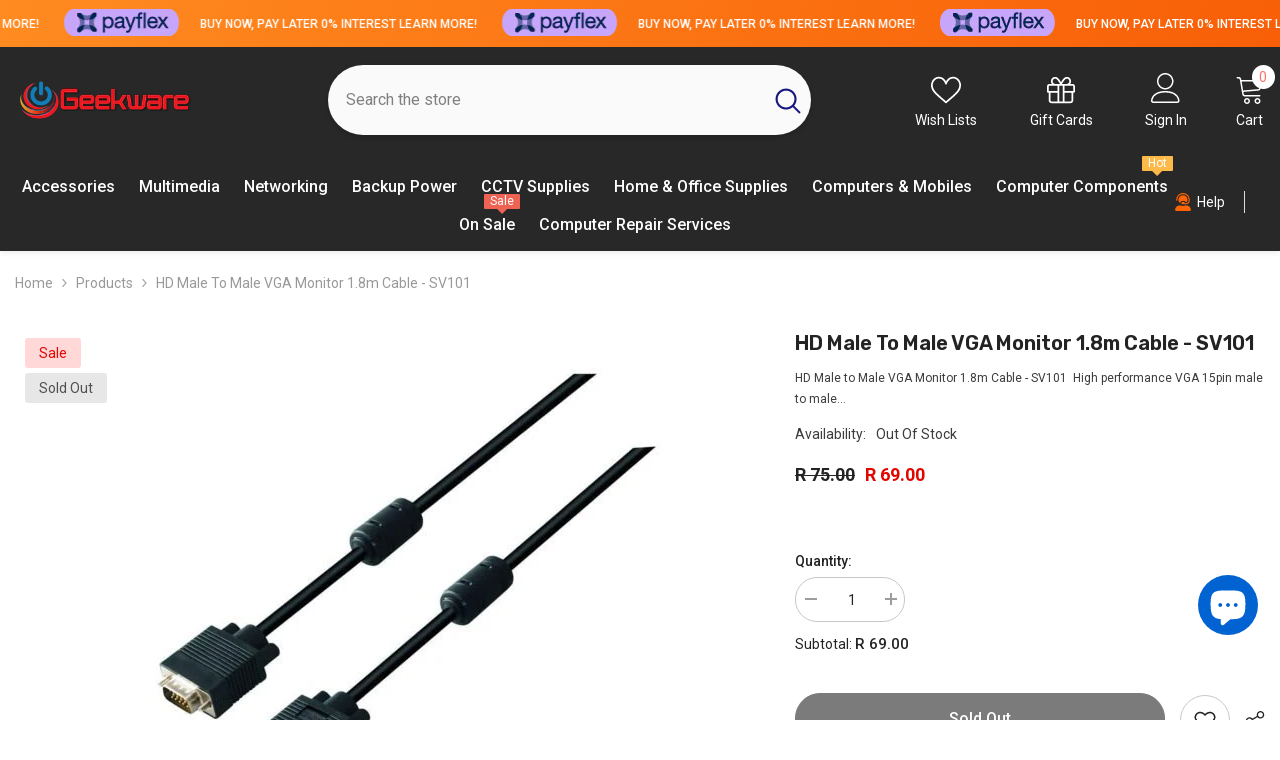

--- FILE ---
content_type: text/javascript
request_url: https://geekwaretech.co.za/cdn/shop/t/45/assets/custom.js?v=142666117321555217051730725297
body_size: -768
content:
//# sourceMappingURL=/cdn/shop/t/45/assets/custom.js.map?v=142666117321555217051730725297


--- FILE ---
content_type: text/javascript
request_url: https://geekwaretech.co.za/cdn/shop/t/45/assets/free-shipping-message.js?v=175386367129412016631730725298
body_size: 236
content:
class FreeShippingMeter extends HTMLElement{constructor(){super()}static freeShippingText=window.free_shipping_text.free_shipping_message;static freeShippingText1=window.free_shipping_text.free_shipping_message_1;static freeShippingText2=window.free_shipping_text.free_shipping_message_2;static freeShippingText3=window.free_shipping_text.free_shipping_message_3;static freeShippingText4=window.free_shipping_text.free_shipping_message_4;static classLabel1="progress-30";static classLabel2="progress-60";static classLabel3="progress-100";static freeshipPrice=parseInt(window.free_shipping_price);connectedCallback(){this.freeShippingEligible=0,this.progressBar=this.querySelector("[data-shipping-progress]"),this.messageElement=this.querySelector("[data-shipping-message]"),this.textEnabled=this.progressBar?.dataset.textEnabled==="true",this.shipVal=window.free_shipping_text.free_shipping_1,this.progressMeter=this.querySelector("[ data-free-shipping-progress-meter]"),this.addEventListener("change",this.onCartChange.bind(this)),this.initialize()}initialize(){Shopify.getCart(cart=>{this.cart=cart,this.calculateProgress(cart)})}onCartChange(e){this.initialize()}calculateProgress(cart){let totalPrice=cart.total_price;if($("body").hasClass("setup_shipping_delivery")){const giftCardItems=$(".cart-item[data-price-gift-card], .previewCartItem[data-price-gift-card]");giftCardItems.length>0&&giftCardItems.each(function(){totalPrice-=parseFloat($(this).attr("data-price-gift-card"))})}const cartTotalPriceFormatted=(parseInt(totalPrice)/100).toFixed(2),cartTotalPriceRounded=parseFloat(cartTotalPriceFormatted);let freeShipBar=Math.abs(cartTotalPriceRounded*100/FreeShippingMeter.freeshipPrice);freeShipBar>=100&&(freeShipBar=100);const text=this.getText(cartTotalPriceFormatted,freeShipBar),classLabel=this.getClassLabel(freeShipBar);this.setProgressWidthAndText(freeShipBar,text,classLabel)}getText(cartTotalPrice,freeShipBar){let text;if(cartTotalPrice==0)this.progressBar.classList.add("progress-hidden"),text="<span>"+FreeShippingMeter.freeShippingText+" "+Shopify.formatMoney(FreeShippingMeter.freeshipPrice*100,window.money_format)+"!</span>";else if(cartTotalPrice>=FreeShippingMeter.freeshipPrice)this.progressBar.classList.remove("progress-hidden"),this.freeShippingEligible=1,text=FreeShippingMeter.freeShippingText1;else{this.progressBar.classList.remove("progress-hidden");const remainingPrice=Math.abs(FreeShippingMeter.freeshipPrice-cartTotalPrice);text="<span>"+FreeShippingMeter.freeShippingText2+" </span>"+Shopify.formatMoney(remainingPrice*100,window.money_format)+"<span> "+FreeShippingMeter.freeShippingText3+' </span><span class="text">'+FreeShippingMeter.freeShippingText4+"</span>",this.shipVal=window.free_shipping_text.free_shipping_2}return text}getClassLabel(freeShipBar){let classLabel;return freeShipBar===0?classLabel="none":freeShipBar<=30?classLabel=FreeShippingMeter.classLabel1:freeShipBar<=60?classLabel=FreeShippingMeter.classLabel2:freeShipBar<100?classLabel=FreeShippingMeter.classLabel3:classLabel="progress-free",classLabel}resetProgressClass(classLabel){this.progressBar.classList.remove("progress-30"),this.progressBar.classList.remove("progress-60"),this.progressBar.classList.remove("progress-100"),this.progressBar.classList.remove("progress-free"),this.progressBar.classList.add(classLabel)}setProgressWidthAndText(freeShipBar,text,classLabel){setTimeout(()=>{if(this.resetProgressClass(classLabel),this.progressMeter.style.width=`${freeShipBar}%`,this.textEnabled){const textWrapper=this.progressMeter.querySelector(".text").innerHTML=`${freeShipBar.toFixed(2)}%`}this.messageElement.innerHTML=text,(window.show_multiple_currencies&&typeof Currency<"u"&&Currency.currentCurrency!=shopCurrency||window.show_auto_currency)&&Currency.convertAll(window.shop_currency,$("#currencies .active").attr("data-currency"),"span.money","money_format")},400)}}window.addEventListener("load",()=>{customElements.define("free-shipping-component",FreeShippingMeter)});
//# sourceMappingURL=/cdn/shop/t/45/assets/free-shipping-message.js.map?v=175386367129412016631730725298


--- FILE ---
content_type: text/javascript; charset=utf-8
request_url: https://geekwaretech.co.za/products/hd-male-to-male-vga-monitor-1-8m-cable-sv101.js
body_size: -205
content:
{"id":8614458917117,"title":"HD Male to Male VGA Monitor 1.8m Cable - SV101","handle":"hd-male-to-male-vga-monitor-1-8m-cable-sv101","description":"\u003cdiv class=\"woocommerce-product-details__short-description\"\u003e\n\u003cp\u003eHD Male to Male VGA Monitor 1.8m Cable - SV101 \u003c\/p\u003e\n\u003cp\u003eHigh performance VGA 15pin male to male display monitor cable, full HD resolution, screw-in design and ferrite cores. Ideal for monitors, HDTVs, Projectors \u0026amp; more.\u003c\/p\u003e\n\u003c\/div\u003e\n\u003c!----\u003e","published_at":"2024-06-24T16:41:11+02:00","created_at":"2024-06-24T16:41:11+02:00","vendor":"Geekware Tech","type":"","tags":["astrum","Display Cables","geekhome"],"price":6900,"price_min":6900,"price_max":6900,"available":false,"price_varies":false,"compare_at_price":7500,"compare_at_price_min":7500,"compare_at_price_max":7500,"compare_at_price_varies":false,"variants":[{"id":45375455363325,"title":"Default Title","option1":"Default Title","option2":null,"option3":null,"sku":"","requires_shipping":true,"taxable":false,"featured_image":null,"available":false,"name":"HD Male to Male VGA Monitor 1.8m Cable - SV101","public_title":null,"options":["Default Title"],"price":6900,"weight":0,"compare_at_price":7500,"inventory_management":"shopify","barcode":"","requires_selling_plan":false,"selling_plan_allocations":[]}],"images":["\/\/cdn.shopify.com\/s\/files\/1\/0623\/3174\/8605\/files\/hd-male-to-male-vga-monitor-18m-cable-sv101geekware-tech-870448.jpg?v=1719276522"],"featured_image":"\/\/cdn.shopify.com\/s\/files\/1\/0623\/3174\/8605\/files\/hd-male-to-male-vga-monitor-18m-cable-sv101geekware-tech-870448.jpg?v=1719276522","options":[{"name":"Title","position":1,"values":["Default Title"]}],"url":"\/products\/hd-male-to-male-vga-monitor-1-8m-cable-sv101","media":[{"alt":"HD Male to Male VGA Monitor 1.8m Cable - SV101","id":33876352598269,"position":1,"preview_image":{"aspect_ratio":1.0,"height":600,"width":600,"src":"https:\/\/cdn.shopify.com\/s\/files\/1\/0623\/3174\/8605\/files\/hd-male-to-male-vga-monitor-18m-cable-sv101geekware-tech-870448.jpg?v=1719276522"},"aspect_ratio":1.0,"height":600,"media_type":"image","src":"https:\/\/cdn.shopify.com\/s\/files\/1\/0623\/3174\/8605\/files\/hd-male-to-male-vga-monitor-18m-cable-sv101geekware-tech-870448.jpg?v=1719276522","width":600}],"requires_selling_plan":false,"selling_plan_groups":[]}